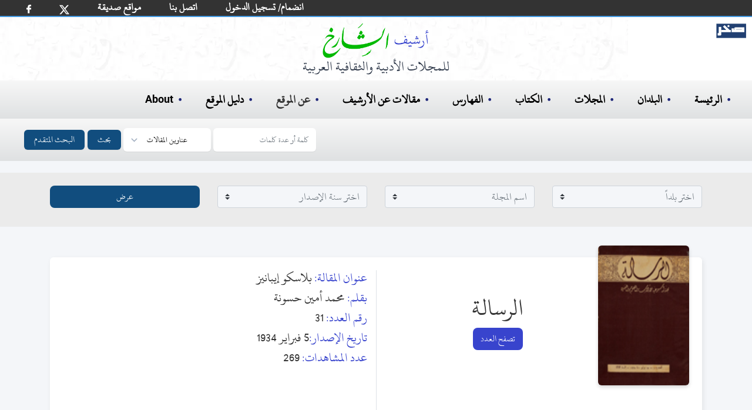

--- FILE ---
content_type: text/css; charset=UTF-8
request_url: https://archive.alsharekh.org/assets/css/app.css
body_size: -216
content:
meta.foundation-version{font-family:"/5.4.7/"}
meta.foundation-mq-small{font-family:"/only screen/";width:0em}
meta.foundation-mq-medium{font-family:"/only screen and (min-width:40.063em)/";width:40.063em}
meta.foundation-mq-large{font-family:"/only screen and (min-width:64.063em)/";width:64.063em}
meta.foundation-mq-xlarge{font-family:"/only screen and (min-width:90.063em)/";width:90.063em}
meta.foundation-mq-xxlarge{font-family:"/only screen and (min-width:120.063em)/";width:120.063em}
meta.foundation-data-attribute-namespace{font-family:false}
#map_canvas img,#map_canvas embed,#map_canvas object,.map_canvas img,.map_canvas embed,.map_canvas object{max-width:none !important}
